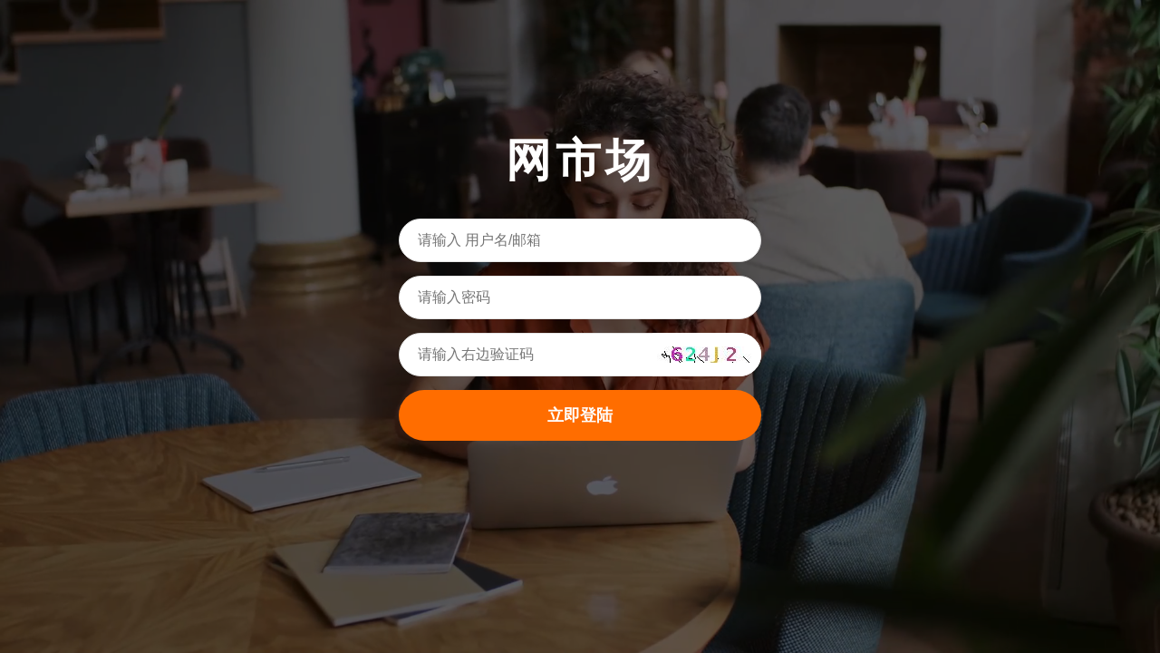

--- FILE ---
content_type: text/css
request_url: http://res.cms.zvo.cn/plugin/login/css/style.css
body_size: 5786
content:
/*
Author: W3layouts
Author URL: http://w3layouts.com
 */
 html {
    scroll-behavior: smooth;
}

body,
html {
    margin: 0;
    padding: 0;
    font-family: 'Noto Sans JP', sans-serif;
}

* {
    box-sizing: border-box;
}

.d-grid {
    display: grid;
}

.d-flex {
    display: flex;
    display: -webkit-flex;
}

.text-center {
    text-align: center;
}

.text-left {
    text-align: left;
}

.text-right {
    text-align: right;
}

button,
input,
select {
    -webkit-appearance: none;
    outline: none;
    font-family: 'Noto Sans JP', sans-serif;
}

button,
.btn,
select {
    cursor: pointer;
}

a {
    text-decoration: none;
}

img {
    max-width: 100%;
}

ul {
    margin: 0;
    padding: 0
}

h1,
h2,
h3,
h4,
h5,
h6,
p {
    margin: 0;
    padding: 0
}

p {
    color: #fff;
    font-size: 16px;
    line-height: 25px;
    opacity: .9;
    text-align: center;
}

.p-relative {
    position: relative;
}

.p-absolute {
    position: absolute;
}

.p-fixed {
    position: fixed;
}

.p-sticky {
    position: sticky;
}

.btn,
button,
.actionbg,
input {
    border-radius: 36px;
    -webkit-border-radius: 36px;
    -moz-border-radius: 36px;
    -o-border-radius: 36px;
    -ms-border-radius: 36px;
}

.btn:hover,
button:hover {
    transition: 0.5s ease;
    -webkit-transition: 0.5s ease;
    -o-transition: 0.5s ease;
    -ms-transition: 0.5s ease;
    -moz-transition: 0.5s ease;
}

/*-- wrapper start --*/
.wrapper {
    width: 100%;
    padding-right: 15px;
    padding-left: 15px;
    margin-right: auto;
    margin-left: auto;
}

@media (min-width: 576px) {
    .wrapper {
        max-width: 540px;
    }
}

@media (min-width: 768px) {
    .wrapper {
        max-width: 720px;
    }
}

@media (min-width: 992px) {
    .wrapper {
        max-width: 960px;
    }
}

@media (min-width: 1200px) {
    .wrapper {
        max-width: 1140px;
    }
}

.wrapper-full {
    width: 100%;
    padding-right: 15px;
    padding-left: 15px;
    margin-right: auto;
    margin-left: auto;
}

/*-- //wrapper start --*/

/*-- form styling --*/
.w3lvide-content{
    width:100%;
   height:100vh;
    position: relative;
    z-index:0;
  }
  .w3lvide-content::before {
    content: "";
    position: absolute;
    top: 0;
    left: 0;
    right: 0;
    z-index: 1;
    min-height: 100%;
    background-color: rgb(0 0 0 / 60%);
  }
  video,
div video {
    z-index:1!important;
  }

.workinghny-form-grid {
    position: absolute;
    z-index: 9;
    left: 0;
    right: 0;
    top: 20%;
    margin: 0 auto;
  
}
.workinghny-form-grid .main-hotair{
    max-width: 400px;
    margin: 0 auto;
}
.w3l-workinghny-form .logo {
    text-align: center;
}
.content-wthree h1 {
    font-size: 23px;
    font-weight: 700;
    color: #fff;
    text-align: center;
    margin-bottom: 30px;
}
.content-wthree input{
    outline: none;
    margin-bottom: 15px;
    font-size: 16px;
    color: #999;
    text-align: left;
    padding: 14px 20px;
    width: 100%;
    display: inline-block;
    box-sizing: border-box;
    border: none;
    outline: none;
    background: #f7fafc;
    border: 1px solid #e5e5e5;
    transition: .3s ease;
    -webkit-transition: .3s ease;
    -moz-transition: .3s ease;
    -ms-transition: .3s ease;
    -o-transition: .3s ease;
}
.content-wthree input:focus {
    background:transparent;
    border: 1px solid #fff;
}
.content-wthree button {
    font-size: 18px;
    color: #fff;
    width: 100%;
    background: #ff6d00;
    border: none;
    padding: 16px 15px;
    font-weight: 700;
    transition: .3s ease;
    -webkit-transition: .3s ease;
    -moz-transition: .3s ease;
    -ms-transition: .3s ease;
    -o-transition: .3s ease;
    display: inline-block;
}

.content-wthree button:hover {
    opacity:0.8;
}
p.continue {
    margin: 30px 0 20px 0;
}
.social-login {
    text-align: center;
}
.social-login a span.fa {
    color: #fff;
    text-align: center;
    font-size: 18px;
    margin-right: 18px;
}

.social-login a span.fa:hover {
    color: #ff6d00;
    transition: 0.5s ease;
    -webkit-transition: 0.5s ease;
    -o-transition: 0.5s ease;
    -ms-transition: 0.5s ease;
    -moz-transition: 0.5s ease;
}
.copyright {
    margin-top: 20px;
    padding: 2em 0;
}
.copyright p {
    text-align: center;
    font-size: 17px;
    line-height: 26px;
    color: #fff;
    opacity: 1;
}

p.copy-footer-29 a {
    color: #fff;
}

p.copy-footer-29 a:hover {
    color:#fdc500;
    transition: 0.5s ease;
    -webkit-transition: 0.5s ease;
    -o-transition: 0.5s ease;
    -ms-transition: 0.5s ease;
    -moz-transition: 0.5s ease;
}


/* -- placeholder --*/


/*-- responsive design --*/

@media (max-width:800px) {
    .workinghny-form-grid {
        top: 14%;
        margin: 0 auto;
    }
    .copyright p {
        padding:0 10px;
    }
}

@media (max-width:568px) {
    .workinghny-form-grid {
        top: 10%;
        margin: 0 auto;
    }
    .workinghny-form-grid .main-hotair {
        max-width: 300px;
        margin: 0 auto;
    }
}

@media (max-width: 415px) {

}

@media (max-width:384px) {
  

}

/*-- //responsive design --*/
/*-- //form styling --*/


.codeBox{
    position: absolute;
    top: 0;
    right: 0;
    height: 100%;
    width: 30%;
    background-color: #f7fafc;
    border-radius: 0 36px 36px 0;
    -webkit-border-radius: 0 36px 36px 0;
    -moz-border-radius: 0 36px 36px 0;
    -o-border-radius: 0 36px 36px 0;
    -ms-border-radius: 0 36px 36px 0;
    overflow: hidden;
}